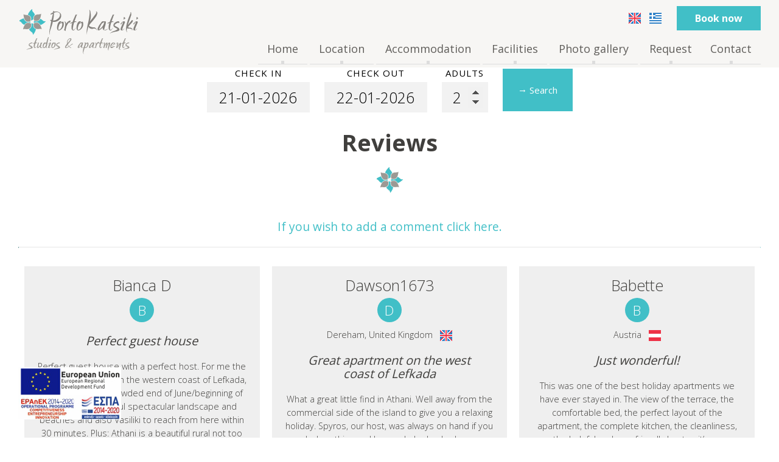

--- FILE ---
content_type: text/html; charset=utf-8
request_url: https://www.portokatsiki-studios.com/reviews
body_size: 5882
content:
<!DOCTYPE html>
<html lang="en">
<head>
<meta charset="utf-8">
<title>Reviews - Porto Katsiki Studios Athani - Lefkada</title>
<meta name="viewport" content="width=device-width, initial-scale=1.0">
<meta name="description" content="Porto Katsiki Studios Reviews Athani - Lefkada">
<meta name="keywords" content="Reviews Porto Katsiki Studios Porto Katsiki Studios Athani Lefkada">
<link rel="canonical" href="https://www.portokatsiki-studios.com/reviews">
<meta name="generator" content="Hotelier CMS">
<meta name="google-site-verification" content="uutgaoQySbRy3cH6N7xwnyGm0oSm_9G2b2q1U2oNTgc" /><link rel="shortcut icon" href="/sites/portokatsiki-studios/files/favicon.ico">
<link rel="preload" href="/sites/portokatsiki-studios/files/logo.png" as="image">
<link rel="preload" href="styles.css" as="style"><link href="styles.css" rel="stylesheet">
<script>

window.onload = function () {

/* images */	
var imgRes = document.getElementsByTagName('img');
for (var i=0; i<imgRes.length; i++) {
if(imgRes[i].getAttribute('data-src')) {
imgRes[i].setAttribute('src',imgRes[i].getAttribute('data-src'));
} 
if (matchMedia("(max-width: 500px)").matches) {
if(imgRes[i].getAttribute('data-src3')) {
imgRes[i].setAttribute('src',imgRes[i].getAttribute('data-src3'));
}
}
imgRes[i].removeAttribute('data-src');
imgRes[i].removeAttribute('data-src3');
}

/* bgr images */	
var bgrRes = document.getElementsByTagName('div');
for (var i=0; i<bgrRes.length; i++) {
if (matchMedia("(max-width: 500px)").matches) {
if(bgrRes[i].getAttribute('data-style3')) {
bgrRes[i].setAttribute('style',bgrRes[i].getAttribute('data-style3'));
} 
} else if (matchMedia("(max-width: 1200px)").matches) {
if(bgrRes[i].getAttribute('data-style2')) {
bgrRes[i].setAttribute('style',bgrRes[i].getAttribute('data-style2'));
} 
} else {
if(bgrRes[i].getAttribute('data-style')) {
bgrRes[i].setAttribute('style',bgrRes[i].getAttribute('data-style'));
} 
}
bgrRes[i].removeAttribute('data-style');
bgrRes[i].removeAttribute('data-style2');
bgrRes[i].removeAttribute('data-style3');
}

$('.slideshow').carousel({
interval: 6000
})

};
</script>
<link rel="preload" href="/sf/fontawesome/webfonts/fa-solid-900.woff" as="font" type="font/woff" crossorigin="anonymous">
<link rel="preload" href="/sf/fontawesome/css/all.min.css" as="style"><link href="/sf/fontawesome/css/all.min.css" rel="stylesheet">
</head>
<body>
<div class="menucontainer menubgr"><div class="container menubox">
<div class="menuboxin"><div class="logo logoni"><a href="." title="Porto Katsiki Studios - hotel in athani - lefkada" rel="home">
<img src="/sites/portokatsiki-studios/files/noimg.png" data-src="/sites/portokatsiki-studios/files/logo.png" width="198" height="80" alt="Porto Katsiki Studios - hotel in athani - lefkada - Porto Katsiki Studios">
</a>
</div>
<div class="menuholder">
<div class="divmenu printno">
<div class="divnavibutton"><button type="button" class="navibutton" data-toggle="collapse" data-target=".nav-collapse">&#x2261;</button></div><div class="divlang"><a href="https://www.portokatsiki-studios.com/reviews" title="English" class="linkslang llangen strong"><img src="/sites/portokatsiki-studios/files/noimg.png" data-src="/files/flags/en.png" width="20" height="18" alt="English">
</a><a href="https://www.portokatsiki-studios.com/el/reviews" title="Ελληνικά" class="linkslang llangel"><img src="/sites/portokatsiki-studios/files/noimg.png" data-src="/files/flags/el.png" width="20" height="18" alt="Ελληνικά">
</a></div><div class="divbooking">
<a href="https://www.booking.com/hotel/gr/porto-katsiki-guest-houses.html?aid=324788"
 target="_blank" class="button">Book now</a>
</div>
</div>
</div>
</div>
<div id="divnavbar" class="navbar printno"><div class="navbar-main nav-collapse">
<ul class="nav">
<li class="navhome"><a href=".">Home</a></li>
<li class="navpar"><a href="location-athani-lefkada">Location</a></li>
<li><a href="accommodation-athani-lefkada">Accommodation</a></li>
<li class="navpar"><a href="facilities">Facilities</a></li>
<li><a href="photos">Photo gallery</a></li>


<li class="navilinks navrequest"><a href="request">Request</a></li><li class="navilinks navcontact"><a href="contact">Contact</a></li></ul></div>
</div></div></div>
<div class="headerpos2"></div>

<div class="divformextra divformextra1">
<div class="divfextra"><!-- form booking -->
<form name="formb" method="get" action="https://www.booking.com/hotel/gr/porto-katsiki-guest-houses.html" target="_blank">
<input type="hidden" name="aid" value="324788">
<div class="divformbk">
<div class="divformbk2">
<div class="titlesbk">Check in</div>
<label><span class="nlabel">Check in</span><input type="text" name="checkin" id="checkinb" value="21-01-2026" size="10" maxlength="10" class="formsauto timed" readonly required></label>
</div>
<div class="divformbk2">
<div class="titlesbk">Check out</div>
<label><span class="nlabel">Check out</span><input type="text" name="checkout" id="checkoutb" value="22-01-2026" size="10" maxlength="10" class="formsauto timed" readonly required></label>
</div>
<div class="divsep"></div>
<div class="divformbk2">
<div class="titlesbk">Adults</div>
<label><span class="nlabel">Adults</span><input type="number" name="group_adults" min="1" max="6" step="1" value="2"></label>
</div>
<div class="divformbkb">
<button type="submit" name="submitform" class="button buttonbk">&rarr; Search</button>
</div>
</div>
</form></div></div>
<div id="container" class="container"><div class="contentstyle"><div id="divpages" class="divpages"><div class="pages pagesforms"><h1>Reviews</h1></div>
</div>
<div id="content" class="content contentin">
<div class="trigger centered center titles3 color3">If you wish to add a comment click here.</div>
<div class="toggle-container centered margtop20"> 
 
<form name="forma" method="post">
<label class="nlabel hlabel">Notes<input type="text" name="notes" size="1" maxlength="20" class="formsn"></label>
<label><span class="nlabel">Name</span><input type="text" name="name" placeholder="Name*" size="40" maxlength="50" class="formsauto" required></label>
<label><span class="nlabel">City</span><input type="text" name="city" placeholder="City" size="15" maxlength="50" class="formsauto"></label>
<label><span class="nlabel">Country</span><select name="country" required>
<option value="" class="strong" selected>Country</option>
<option value="Greece">Greece</option>
<option value="USA">USA</option>
<option value="Australia">Australia</option>
<option value="Canada">Canada</option>
<option value="United Kingdom">United Kingdom</option>
<option value="Germany">Germany</option>
<option value="Austria">Austria</option>
<option value="France">France</option>
<option value="Italy">Italy</option>
<option value="Spain">Spain</option>
<option value="Portugal">Portugal</option>
<option value="Luxembourg">Luxembourg</option>
<option value="Belgium">Belgium</option>
<option value="Denmark">Denmark</option>
<option value="Finland">Finland</option>
<option value="Netherlands">Netherlands</option>
<option value="Norway">Norway</option>
<option value="Sweden">Sweden</option>
<option value="Switzerland">Switzerland</option>
<option value="Albania">Albania</option>
<option value="Bulgaria">Bulgaria</option>
<option value="Czech Republic">Czech Republic</option>
<option value="Cyprus">Cyprus</option>
<option value="Hungary">Hungary</option>
<option value="Poland">Poland</option>
<option value="Romania">Romania</option>
<option value="Turkey">Turkey</option>
<option value="Russia">Russia</option>
<option value="Israel">Israel</option>
<option value="India">India</option>
<option value="China">China</option>
<option value="Japan">Japan</option>
<option value="Saudi Arabia">Saudi Arabia</option>
<option value="Other">other</option>
</select></label>
<div class="hiddenmail">
<label><span class="nlabel">Email</span><input type="text" name="email" placeholder="Email" size="15" maxlength="50" class="formsauto"></label>
</div>
<div>
<label><span class="nlabel">Title</span><input type="text" name="rdetails" placeholder="Title" size="60" maxlength="100" class="formsauto"></label>
</div>
<div>
<label><span class="nlabel">Comments</span><textarea name="comments" placeholder="Comments*" rows="8" cols="60" class="formsauto" required></textarea></label>
</div>
<div class="small">
<fieldset>
<legend>Rate</legend>
<label>-<input type="radio" name="rate" value="0" checked></label> &nbsp; &nbsp;
<label>1 <input type="radio" name="rate" value="1"></label> &nbsp; &nbsp;
<label>2 <input type="radio" name="rate" value="2"></label> &nbsp; &nbsp;
<label>3 <input type="radio" name="rate" value="3"></label> &nbsp; &nbsp;
<label>4 <input type="radio" name="rate" value="4"></label> &nbsp; &nbsp;
<label>5 <input type="radio" name="rate" value="5"></label> &nbsp; &nbsp;
<label>6 <input type="radio" name="rate" value="6"></label> &nbsp; &nbsp;
<label>7 <input type="radio" name="rate" value="7"></label> &nbsp; &nbsp;
<label>8 <input type="radio" name="rate" value="8"></label> &nbsp; &nbsp;
<label>9 <input type="radio" name="rate" value="9"></label> &nbsp; &nbsp;
<label>10 <input type="radio" name="rate" value="10"></label>
</fieldset>

</div>
<div>
<hr>By submitting this form you agree to our <strong>terms of use</strong> and to our <a href="privacy" target="_blank" class="color3 strong">Privacy protection policy</a><br>
<input type="hidden" name="storedata" value="1">
<input type="hidden" name="data" value="105195">
<input type="hidden" name="code1" value="">
<img src="includes/auth.php?dt=MTA1MTk1" width="65" height="20" alt="code" class="img-auth">
<label><span class="nlabel">Enter code*</span><input type="text" name="code1" placeholder="Enter code*" size="16" maxlength="6" class="inputcode" required></label>
</div>
<div class="centered"><button type="submit" name="submitreview" class="button buttonsubmit">Submit</button></div>
<div class="divrequired">* Required fields</div>
</form>
</div>
<hr class="margbottom30">
<div class="divreviews">


<div class="boxreviews"><div class="boxreviewsin">


<div class="titlesreviews">Bianca D</div>

<div class="img-mod revrate">B</div>

<div> </div>

<div class="titlesr">Perfect guest house</div>
<div class="divin">Perfect guest house with a perfect host. For me the best place to stay on the western coast of Lefkada, because it’s not crowded end of June/beginning of July. super beautiful spectacular landscape and beaches and also Vasiliki to reach from here within 30 minutes. Plus: Athani is a beautiful rural not too over touristic and not crowded mountain village. We loved it there a lot!</div>

<hr>
<div class="floatleft">
<img src="/sites/portokatsiki-studios/files/noimg.png" data-src="/sites/portokatsiki-studios/files/logos/tripadvisor.png" width="170" height="28" alt="tripadvisor" class="iconrc">
</div>
<div class="floatright">08.08.2021</div>
<div class="cleared"></div>

</div></div>

<div class="boxreviews"><div class="boxreviewsin">


<div class="titlesreviews">Vejzo Dado</div>

<div class="img-mod revrate">V</div>

<div> Slovenia</div>

<div class="titlesr">All for 5/5</div>
<div class="divin">The whole apartment was clean, we were especially thrilled about the renoveted bathroom. The whole area around the houses is surrounded with trees and flowers, what makes it even more special. Also the owner was very nice and compalisant, and would help us with any information we needed.<br />Very good accommodation for this price</div>

<hr>
<div class="floatleft">
<img src="/sites/portokatsiki-studios/files/noimg.png" data-src="/sites/portokatsiki-studios/files/logos/tripadvisor.png" width="170" height="28" alt="tripadvisor" class="iconrc">
</div>
<div class="floatright">25.09.2022</div>
<div class="cleared"></div>

</div></div>

<div class="boxreviews"><div class="boxreviewsin">


<div class="titlesreviews">Dawson1673</div>

<div class="img-mod revrate">D</div>

<div>Dereham, United Kingdom &nbsp; 
<img src="/sites/portokatsiki-studios/files/noimg.png" data-src="/files/flags/en.png" width="20" height="18" alt="United Kingdom">
</div>

<div class="titlesr">Great apartment on the west coast of Lefkada</div>
<div class="divin">What a great little find in Athani. Well away from the commercial side of the island to give you a relaxing holiday. Spyros, our host, was always on hand if you needed anything and he regularly checked we were comfortable without being intrusive. Our apartment was well furnished and comfortable with everything we needed for a self catering holiday apart from the lack of a microwave.<br />The view from the balcony was pretty good and we were ideally placed to watch the sun go down each evening before heading out for dinner at one if the local tavernas.<br />There are some really nice beaches within easy reach but if you stay on the west coast you will definitely need to hire a car to tackle the hairpin bends and steepish roads.<br />Would I stay here again? Absolutely, even though there is no shop in the village. A minor detail because everything else made up for it. Thanks Spyros for helping to make our holiday great!</div>

<hr>
<div class="floatleft">
<img src="/sites/portokatsiki-studios/files/noimg.png" data-src="/sites/portokatsiki-studios/files/logos/tripadvisor.png" width="170" height="28" alt="tripadvisor" class="iconrc">
</div>
<div class="floatright">25.10.2022</div>
<div class="cleared"></div>

</div></div>

<div class="boxreviews"><div class="boxreviewsin">


<div class="titlesreviews">Mindaugas</div>

<div class="img-mod revrate">M</div>

<div> Germany &nbsp; 
<img src="/sites/portokatsiki-studios/files/noimg.png" data-src="/files/flags/de.png" width="20" height="18" alt="Germany">
</div>

<div class="titlesr">Our stay was very enjoyable</div>
<div class="divin">The host was very helpful &amp; even lent us an umbrella for free for several days. The apartments were really spacy and clean. Our stay was very enjoyable. We have even spent an evening sitting in the balcony and simply enjoying the sunset. While driving from the apartments you can reach some wonderful beaches pretty fast. In the village nearby, which you can reach on foot, you will find some great restaurants.</div>

<hr>
<div class="floatleft">
<img src="/sites/portokatsiki-studios/files/noimg.png" data-src="/sites/portokatsiki-studios/files/logos/booking.png" width="151" height="25" alt="booking" class="iconrc">
</div>
<div class="floatright">15.08.2021</div>
<div class="cleared"></div>

</div></div>

<div class="boxreviews"><div class="boxreviewsin">


<div class="titlesreviews">Babette</div>

<div class="img-mod revrate">B</div>

<div> Austria &nbsp; 
<img src="/sites/portokatsiki-studios/files/noimg.png" data-src="/files/flags/au.png" width="20" height="18" alt="Austria">
</div>

<div class="titlesr">Just wonderful!</div>
<div class="divin">This was one of the best holiday apartments we have ever stayed in. The view of the terrace, the comfortable bed, the perfect layout of the apartment, the complete kitchen, the cleanliness, the helpful and very friendly hosts - it’s an absolutely wonderful place!</div>

<hr>
<div class="floatleft">
<img src="/sites/portokatsiki-studios/files/noimg.png" data-src="/sites/portokatsiki-studios/files/logos/booking.png" width="151" height="25" alt="booking" class="iconrc">
</div>
<div class="floatright">10.8.2022</div>
<div class="cleared"></div>

</div></div>

<div class="boxreviews"><div class="boxreviewsin">


<div class="titlesreviews">Elli</div>

<div class="img-mod revrate">E</div>

<div> Greece &nbsp; 
<img src="/sites/portokatsiki-studios/files/noimg.png" data-src="/files/flags/el.png" width="20" height="18" alt="Greece">
</div>

<div class="titlesr">Everything was great!</div>
<div class="divin">We had a lovely stay. The room was really clean and spacious. It had everything we needed. The location of the property is great as the best beaches of the island are very close.</div>

<hr>
<div class="floatleft">
<img src="/sites/portokatsiki-studios/files/noimg.png" data-src="/sites/portokatsiki-studios/files/logos/booking.png" width="151" height="25" alt="booking" class="iconrc">
</div>
<div class="floatright">19.09.2022</div>
<div class="cleared"></div>

</div></div>
</div>
<div class="cleared"></div>
 </div></div>
</div>

<div class="menudcontainer parallax parallaxd parallaxp paranim printno"  
style="background-image:url('/sites/portokatsiki-studios/files/noimg.png');" 
data-style="background-image:url('includes/image.php?image=./sites/portokatsiki-studios/files/bgrpar.jpg&nwidth=1500&imgq=70');" 
data-style2="background-image:url('includes/image.php?image=./sites/portokatsiki-studios/files/bgrpar.jpg&nwidth=1300&imgq=70');" 
data-style3="background-image:url('includes/image.php?image=./sites/portokatsiki-studios/files/bgrpar.jpg&nwidth=580&imgq=60');"
>

<div class="divparallax parallaxbgr">
<div class="divpar1">
<div class="titlesparallax">Make a reservation</div><div class="divbuttons">

<a href="request" class="button  button4">Request</a>
<a href="https://www.booking.com/hotel/gr/porto-katsiki-guest-houses.html?aid=324788" target="_blank" class="button  button4">Book now</a>

 


</div>
</div>

</div>

<div class="container menudstyle printno">
<div class="content menudin centered"><div class="divshare">SHARE<a href="https://www.facebook.com/sharer.php?u=https://www.portokatsiki-studios.com/reviews" target="_blank" rel="nofollow"><img src="/sites/portokatsiki-studios/files/social/facebook.png" alt="Share on Facebook" width="32" height="32" class="img-share sh1"></a>
<a href="https://www.twitter.com/share?url=https://www.portokatsiki-studios.com/reviews" target="_blank" rel="nofollow"><img src="/sites/portokatsiki-studios/files/social/twitter.png" alt="Share on Twitter" width="32" height="32" class="img-share sh2"></a>
<a href="https://www.linkedin.com/shareArticle?mini=true&amp;url=https://www.portokatsiki-studios.com/reviews" target="_blank" rel="nofollow"><img src="/sites/portokatsiki-studios/files/social/linkedin.png" alt="Share on LinkedIn" width="32" height="32" class="img-share sh4"></a>
<a href="https://www.pinterest.com/pin/create/link/?url=https://www.portokatsiki-studios.com/reviews" target="_blank" rel="nofollow"><img src="/sites/portokatsiki-studios/files/social/pinterest.png" alt="Share on Pinterest" width="32" height="32" class="img-share sh5"></a>
<a href="mailto:?subject=portokatsiki-studios.com&amp;body=www.portokatsiki-studios.com/reviews"><img src="/sites/portokatsiki-studios/files/social/email.png" alt="E-mail" width="32" height="32" class="img-share sh-email"></a>
&nbsp; &nbsp;
<a href="javascript:window.print()">PRINT <img src="/sites/portokatsiki-studios/files/print.png" alt="Print page" width="32" height="32" class="img-share sh-print"></a></div></div>
</div>
</div><div class="menudcontainer mdc">
<div class="container menudbgr"><div class="menudcontent">
<div class="boxdown boxcontact"><div class="boxdownin">
<div class="titlesdown"><a href="contact">Contact us</a></div><div class="titlesdown1">Porto Katsiki Studios</div><a href="." class="linksdown linksdown1">Hotel in Athani - Lefkada</a><div class="margtop10">
<span class="fa fa-map-marker color3"></span>  Athani - Lefkada - Greece<br> <span class="fa fa-phone color3"></span>  <a href="tel:+302645033136">+30 2645033136</a><div class="divmail"><span class="fa fa-envelope"></span>  <a href="mailto:info@portokatsikistudios.com?subject=portokatsiki-studios.com" class="linkmail">info@portokatsikistudios.com</a></div>
</div>
<div class="margtop30"><span class="fa fa-clock color3"></span> Check-in 15:00 Check-out 11:00 <br> <span class="fa fa-calendar color3"></span> Open 1.04 - 31.10 </div> </div></div>
<div class="boxdown boxsocial printno"><div class="boxdownin">
<div class="titlesdown">Follow us</div><div class="divlinks">
<div class="divsocial">
<a href="https://www.tripadvisor.com/Hotel_Review-g189460-d1822846-Reviews-Porto_Katsiki_Studios-Lefkada_Ionian_Islands.html" target="_blank" rel="nofollow">
<img src="/sites/portokatsiki-studios/files/noimg.png" data-src="/sites/portokatsiki-studios/files/links/6.png" width="32" height="32" class="img-social tripadvisor" alt="tripadvisor">
</a>
</div>
<div class="divsocial">
<a href="https://www.facebook.com/portokatsiki" target="_blank" rel="nofollow">
<img src="/sites/portokatsiki-studios/files/noimg.png" data-src="/sites/portokatsiki-studios/files/links/1.png" width="32" height="32" class="img-social facebook" alt="facebook">
</a>
</div>
<div class="divsocial">
<a href="http://www.youtube.com/watch?v=JU3tCd8sJ9M" target="_blank" rel="nofollow">
<img src="/sites/portokatsiki-studios/files/noimg.png" data-src="/sites/portokatsiki-studios/files/links/5.png" width="32" height="32" class="img-social youtube" alt="youtube">
</a>
</div>
</div></div></div>



</div></div>
<div class="menudstyle2">
<div class="content">
<div class="divauto"><strong>GDPR</strong> <span class="fa fa-exclamation-circle iconsm color3"></span> By using this website, you are agreeing to our policy concerning <a href="//privacy">Data privacy protection</a>.<br> <a href="//deletem"><span class="fa fa-chevron-circle-right small color3"></span> Delete your data</a> </div>
<div class="linkf printno"><a href="https://www.hoteliercms.com" target="_blank" rel="nofollow">© Website by Hotelier CMS</a>*</div>
<div class="divarrow printno"><a href="#" class="arrowtop">&#xfe3f;<span class="hide">top</span></a></div>
</div>
</div>
</div>
<script src="/sf/jquery.js"></script><script defer src="/sf/sitescripts.js"></script>
<link rel="preconnect" href="https://fonts.googleapis.com">
<link href="https://fonts.googleapis.com/css2?family=Open+Sans:wght@300;400;700&display=swap" rel="stylesheet">
<div class="divmenuextrab"> <a href="/sites/portokatsiki-studios/files/espa2.pdf" target="_blank"> <img src="/sites/portokatsiki-studios/files/noimg.png" data-src="/sites/portokatsiki-studios/files/espa2-en.png" width="250" height="60" alt="ESPA"></a> </div> <!-- Google tag (gtag.js) -->
<script async src="https://www.googletagmanager.com/gtag/js?id=G-F034059XGB"></script>
<script>
  window.dataLayer = window.dataLayer || [];
  function gtag(){dataLayer.push(arguments);}
  gtag('js', new Date());

  gtag('config', 'G-F034059XGB');
</script>

</body>
</html>